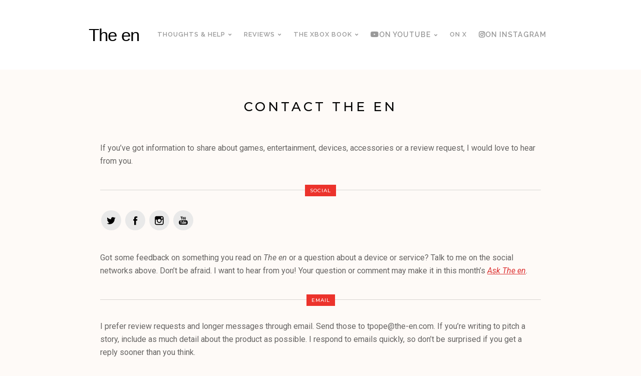

--- FILE ---
content_type: text/html; charset=UTF-8
request_url: https://the-en.com/contact-the-en/
body_size: 12840
content:
<!DOCTYPE html>

<html class="no-js" lang="en-US">

<head>

	<meta charset="UTF-8">
	<meta name="viewport" content="width=device-width, initial-scale=1">
	<link rel="profile" href="http://gmpg.org/xfn/11">

	
										
										
										
										
		
						
	
	
	
						
						
						
						
						
						
						
						
						
						
						
						
						
	<meta name='robots' content='index, follow, max-image-preview:large, max-snippet:-1, max-video-preview:-1' />
	<style>img:is([sizes="auto" i], [sizes^="auto," i]) { contain-intrinsic-size: 3000px 1500px }</style>
	<!-- Jetpack Site Verification Tags -->
<meta name="google-site-verification" content="gSF0uRxa6n91Er9AwTFSu4RtTaEAhRtcmr-9kdZxlzQ" />

	<!-- This site is optimized with the Yoast SEO plugin v26.7 - https://yoast.com/wordpress/plugins/seo/ -->
	<title>Contact The en - The en with Trav Pope</title>
	<meta name="description" content="Here&#039;s how you can contact, Trav Pope, The en." />
	<link rel="canonical" href="https://the-en.com/contact-the-en/" />
	<meta property="og:locale" content="en_US" />
	<meta property="og:type" content="article" />
	<meta property="og:title" content="Contact The en - The en with Trav Pope" />
	<meta property="og:description" content="Here&#039;s how you can contact, Trav Pope, The en." />
	<meta property="og:url" content="https://the-en.com/contact-the-en/" />
	<meta property="og:site_name" content="The en" />
	<meta property="article:publisher" content="http://facebook.com/enconnected" />
	<meta property="article:modified_time" content="2020-05-09T15:12:19+00:00" />
	<meta property="og:image" content="https://the-en.com/wp-content/uploads/2013/01/Large-Logo-Green.png" />
	<meta property="og:image:width" content="1250" />
	<meta property="og:image:height" content="1250" />
	<meta property="og:image:type" content="image/png" />
	<meta name="twitter:card" content="summary_large_image" />
	<meta name="twitter:site" content="@the_en_official" />
	<meta name="twitter:label1" content="Est. reading time" />
	<meta name="twitter:data1" content="1 minute" />
	<script type="application/ld+json" class="yoast-schema-graph">{"@context":"https://schema.org","@graph":[{"@type":"WebPage","@id":"https://the-en.com/contact-the-en/","url":"https://the-en.com/contact-the-en/","name":"Contact The en - The en with Trav Pope","isPartOf":{"@id":"https://the-en.com/#website"},"datePublished":"2011-09-09T00:05:21+00:00","dateModified":"2020-05-09T15:12:19+00:00","description":"Here's how you can contact, Trav Pope, The en.","breadcrumb":{"@id":"https://the-en.com/contact-the-en/#breadcrumb"},"inLanguage":"en-US","potentialAction":[{"@type":"ReadAction","target":["https://the-en.com/contact-the-en/"]}]},{"@type":"BreadcrumbList","@id":"https://the-en.com/contact-the-en/#breadcrumb","itemListElement":[{"@type":"ListItem","position":1,"name":"Home","item":"https://the-en.com/"},{"@type":"ListItem","position":2,"name":"Contact The en"}]},{"@type":"WebSite","@id":"https://the-en.com/#website","url":"https://the-en.com/","name":"The en","description":"Entertainment that’s in. Press play.","publisher":{"@id":"https://the-en.com/#organization"},"potentialAction":[{"@type":"SearchAction","target":{"@type":"EntryPoint","urlTemplate":"https://the-en.com/?s={search_term_string}"},"query-input":{"@type":"PropertyValueSpecification","valueRequired":true,"valueName":"search_term_string"}}],"inLanguage":"en-US"},{"@type":"Organization","@id":"https://the-en.com/#organization","name":"The en","url":"https://the-en.com/","logo":{"@type":"ImageObject","inLanguage":"en-US","@id":"https://the-en.com/#/schema/logo/image/","url":"https://the-en.com/wp-content/uploads/2013/01/enConnected-Large-Logo-Red.png","contentUrl":"https://the-en.com/wp-content/uploads/2013/01/enConnected-Large-Logo-Red.png","width":1250,"height":1250,"caption":"The en"},"image":{"@id":"https://the-en.com/#/schema/logo/image/"},"sameAs":["http://facebook.com/enconnected","https://x.com/the_en_official","http://instagram.com/travpope","https://www.youtube.com/channel/UCofzDiExTa1ZNfLp881qHcQ"]}]}</script>
	<!-- / Yoast SEO plugin. -->


<link rel='dns-prefetch' href='//stats.wp.com' />
<link rel='dns-prefetch' href='//fonts.googleapis.com' />
<link rel='dns-prefetch' href='//v0.wordpress.com' />
<link rel="alternate" type="application/rss+xml" title="The en &raquo; Feed" href="https://the-en.com/feed/" />
<link rel="alternate" type="application/rss+xml" title="The en &raquo; Comments Feed" href="https://the-en.com/comments/feed/" />
<script type="text/javascript">
/* <![CDATA[ */
window._wpemojiSettings = {"baseUrl":"https:\/\/s.w.org\/images\/core\/emoji\/16.0.1\/72x72\/","ext":".png","svgUrl":"https:\/\/s.w.org\/images\/core\/emoji\/16.0.1\/svg\/","svgExt":".svg","source":{"concatemoji":"https:\/\/the-en.com\/wp-includes\/js\/wp-emoji-release.min.js?ver=6.8.3"}};
/*! This file is auto-generated */
!function(s,n){var o,i,e;function c(e){try{var t={supportTests:e,timestamp:(new Date).valueOf()};sessionStorage.setItem(o,JSON.stringify(t))}catch(e){}}function p(e,t,n){e.clearRect(0,0,e.canvas.width,e.canvas.height),e.fillText(t,0,0);var t=new Uint32Array(e.getImageData(0,0,e.canvas.width,e.canvas.height).data),a=(e.clearRect(0,0,e.canvas.width,e.canvas.height),e.fillText(n,0,0),new Uint32Array(e.getImageData(0,0,e.canvas.width,e.canvas.height).data));return t.every(function(e,t){return e===a[t]})}function u(e,t){e.clearRect(0,0,e.canvas.width,e.canvas.height),e.fillText(t,0,0);for(var n=e.getImageData(16,16,1,1),a=0;a<n.data.length;a++)if(0!==n.data[a])return!1;return!0}function f(e,t,n,a){switch(t){case"flag":return n(e,"\ud83c\udff3\ufe0f\u200d\u26a7\ufe0f","\ud83c\udff3\ufe0f\u200b\u26a7\ufe0f")?!1:!n(e,"\ud83c\udde8\ud83c\uddf6","\ud83c\udde8\u200b\ud83c\uddf6")&&!n(e,"\ud83c\udff4\udb40\udc67\udb40\udc62\udb40\udc65\udb40\udc6e\udb40\udc67\udb40\udc7f","\ud83c\udff4\u200b\udb40\udc67\u200b\udb40\udc62\u200b\udb40\udc65\u200b\udb40\udc6e\u200b\udb40\udc67\u200b\udb40\udc7f");case"emoji":return!a(e,"\ud83e\udedf")}return!1}function g(e,t,n,a){var r="undefined"!=typeof WorkerGlobalScope&&self instanceof WorkerGlobalScope?new OffscreenCanvas(300,150):s.createElement("canvas"),o=r.getContext("2d",{willReadFrequently:!0}),i=(o.textBaseline="top",o.font="600 32px Arial",{});return e.forEach(function(e){i[e]=t(o,e,n,a)}),i}function t(e){var t=s.createElement("script");t.src=e,t.defer=!0,s.head.appendChild(t)}"undefined"!=typeof Promise&&(o="wpEmojiSettingsSupports",i=["flag","emoji"],n.supports={everything:!0,everythingExceptFlag:!0},e=new Promise(function(e){s.addEventListener("DOMContentLoaded",e,{once:!0})}),new Promise(function(t){var n=function(){try{var e=JSON.parse(sessionStorage.getItem(o));if("object"==typeof e&&"number"==typeof e.timestamp&&(new Date).valueOf()<e.timestamp+604800&&"object"==typeof e.supportTests)return e.supportTests}catch(e){}return null}();if(!n){if("undefined"!=typeof Worker&&"undefined"!=typeof OffscreenCanvas&&"undefined"!=typeof URL&&URL.createObjectURL&&"undefined"!=typeof Blob)try{var e="postMessage("+g.toString()+"("+[JSON.stringify(i),f.toString(),p.toString(),u.toString()].join(",")+"));",a=new Blob([e],{type:"text/javascript"}),r=new Worker(URL.createObjectURL(a),{name:"wpTestEmojiSupports"});return void(r.onmessage=function(e){c(n=e.data),r.terminate(),t(n)})}catch(e){}c(n=g(i,f,p,u))}t(n)}).then(function(e){for(var t in e)n.supports[t]=e[t],n.supports.everything=n.supports.everything&&n.supports[t],"flag"!==t&&(n.supports.everythingExceptFlag=n.supports.everythingExceptFlag&&n.supports[t]);n.supports.everythingExceptFlag=n.supports.everythingExceptFlag&&!n.supports.flag,n.DOMReady=!1,n.readyCallback=function(){n.DOMReady=!0}}).then(function(){return e}).then(function(){var e;n.supports.everything||(n.readyCallback(),(e=n.source||{}).concatemoji?t(e.concatemoji):e.wpemoji&&e.twemoji&&(t(e.twemoji),t(e.wpemoji)))}))}((window,document),window._wpemojiSettings);
/* ]]> */
</script>
<link rel='stylesheet' id='organic-profile-block-fontawesome-css' href='https://the-en.com/wp-content/plugins/organic-profile-block/block/profile/font-awesome.css?ver=4.7.0' type='text/css' media='all' />
<style id='wp-emoji-styles-inline-css' type='text/css'>

	img.wp-smiley, img.emoji {
		display: inline !important;
		border: none !important;
		box-shadow: none !important;
		height: 1em !important;
		width: 1em !important;
		margin: 0 0.07em !important;
		vertical-align: -0.1em !important;
		background: none !important;
		padding: 0 !important;
	}
</style>
<link rel='stylesheet' id='wp-block-library-css' href='https://the-en.com/wp-includes/css/dist/block-library/style.min.css?ver=6.8.3' type='text/css' media='all' />
<style id='classic-theme-styles-inline-css' type='text/css'>
/*! This file is auto-generated */
.wp-block-button__link{color:#fff;background-color:#32373c;border-radius:9999px;box-shadow:none;text-decoration:none;padding:calc(.667em + 2px) calc(1.333em + 2px);font-size:1.125em}.wp-block-file__button{background:#32373c;color:#fff;text-decoration:none}
</style>
<link rel='stylesheet' id='organic-profile-block-frontend-style-css' href='https://the-en.com/wp-content/plugins/organic-profile-block/block/profile/style.css?ver=1625915111' type='text/css' media='all' />
<link rel='stylesheet' id='mediaelement-css' href='https://the-en.com/wp-includes/js/mediaelement/mediaelementplayer-legacy.min.css?ver=4.2.17' type='text/css' media='all' />
<link rel='stylesheet' id='wp-mediaelement-css' href='https://the-en.com/wp-includes/js/mediaelement/wp-mediaelement.min.css?ver=6.8.3' type='text/css' media='all' />
<style id='jetpack-sharing-buttons-style-inline-css' type='text/css'>
.jetpack-sharing-buttons__services-list{display:flex;flex-direction:row;flex-wrap:wrap;gap:0;list-style-type:none;margin:5px;padding:0}.jetpack-sharing-buttons__services-list.has-small-icon-size{font-size:12px}.jetpack-sharing-buttons__services-list.has-normal-icon-size{font-size:16px}.jetpack-sharing-buttons__services-list.has-large-icon-size{font-size:24px}.jetpack-sharing-buttons__services-list.has-huge-icon-size{font-size:36px}@media print{.jetpack-sharing-buttons__services-list{display:none!important}}.editor-styles-wrapper .wp-block-jetpack-sharing-buttons{gap:0;padding-inline-start:0}ul.jetpack-sharing-buttons__services-list.has-background{padding:1.25em 2.375em}
</style>
<link rel='stylesheet' id='ptam-style-css-editor-css' href='https://the-en.com/wp-content/plugins/post-type-archive-mapping/dist/blockstyles.css?ver=all' type='text/css' media='all' />
<style id='global-styles-inline-css' type='text/css'>
:root{--wp--preset--aspect-ratio--square: 1;--wp--preset--aspect-ratio--4-3: 4/3;--wp--preset--aspect-ratio--3-4: 3/4;--wp--preset--aspect-ratio--3-2: 3/2;--wp--preset--aspect-ratio--2-3: 2/3;--wp--preset--aspect-ratio--16-9: 16/9;--wp--preset--aspect-ratio--9-16: 9/16;--wp--preset--color--black: #000000;--wp--preset--color--cyan-bluish-gray: #abb8c3;--wp--preset--color--white: #ffffff;--wp--preset--color--pale-pink: #f78da7;--wp--preset--color--vivid-red: #cf2e2e;--wp--preset--color--luminous-vivid-orange: #ff6900;--wp--preset--color--luminous-vivid-amber: #fcb900;--wp--preset--color--light-green-cyan: #7bdcb5;--wp--preset--color--vivid-green-cyan: #00d084;--wp--preset--color--pale-cyan-blue: #8ed1fc;--wp--preset--color--vivid-cyan-blue: #0693e3;--wp--preset--color--vivid-purple: #9b51e0;--wp--preset--gradient--vivid-cyan-blue-to-vivid-purple: linear-gradient(135deg,rgba(6,147,227,1) 0%,rgb(155,81,224) 100%);--wp--preset--gradient--light-green-cyan-to-vivid-green-cyan: linear-gradient(135deg,rgb(122,220,180) 0%,rgb(0,208,130) 100%);--wp--preset--gradient--luminous-vivid-amber-to-luminous-vivid-orange: linear-gradient(135deg,rgba(252,185,0,1) 0%,rgba(255,105,0,1) 100%);--wp--preset--gradient--luminous-vivid-orange-to-vivid-red: linear-gradient(135deg,rgba(255,105,0,1) 0%,rgb(207,46,46) 100%);--wp--preset--gradient--very-light-gray-to-cyan-bluish-gray: linear-gradient(135deg,rgb(238,238,238) 0%,rgb(169,184,195) 100%);--wp--preset--gradient--cool-to-warm-spectrum: linear-gradient(135deg,rgb(74,234,220) 0%,rgb(151,120,209) 20%,rgb(207,42,186) 40%,rgb(238,44,130) 60%,rgb(251,105,98) 80%,rgb(254,248,76) 100%);--wp--preset--gradient--blush-light-purple: linear-gradient(135deg,rgb(255,206,236) 0%,rgb(152,150,240) 100%);--wp--preset--gradient--blush-bordeaux: linear-gradient(135deg,rgb(254,205,165) 0%,rgb(254,45,45) 50%,rgb(107,0,62) 100%);--wp--preset--gradient--luminous-dusk: linear-gradient(135deg,rgb(255,203,112) 0%,rgb(199,81,192) 50%,rgb(65,88,208) 100%);--wp--preset--gradient--pale-ocean: linear-gradient(135deg,rgb(255,245,203) 0%,rgb(182,227,212) 50%,rgb(51,167,181) 100%);--wp--preset--gradient--electric-grass: linear-gradient(135deg,rgb(202,248,128) 0%,rgb(113,206,126) 100%);--wp--preset--gradient--midnight: linear-gradient(135deg,rgb(2,3,129) 0%,rgb(40,116,252) 100%);--wp--preset--font-size--small: 13px;--wp--preset--font-size--medium: 20px;--wp--preset--font-size--large: 36px;--wp--preset--font-size--x-large: 42px;--wp--preset--spacing--20: 0.44rem;--wp--preset--spacing--30: 0.67rem;--wp--preset--spacing--40: 1rem;--wp--preset--spacing--50: 1.5rem;--wp--preset--spacing--60: 2.25rem;--wp--preset--spacing--70: 3.38rem;--wp--preset--spacing--80: 5.06rem;--wp--preset--shadow--natural: 6px 6px 9px rgba(0, 0, 0, 0.2);--wp--preset--shadow--deep: 12px 12px 50px rgba(0, 0, 0, 0.4);--wp--preset--shadow--sharp: 6px 6px 0px rgba(0, 0, 0, 0.2);--wp--preset--shadow--outlined: 6px 6px 0px -3px rgba(255, 255, 255, 1), 6px 6px rgba(0, 0, 0, 1);--wp--preset--shadow--crisp: 6px 6px 0px rgba(0, 0, 0, 1);}:where(.is-layout-flex){gap: 0.5em;}:where(.is-layout-grid){gap: 0.5em;}body .is-layout-flex{display: flex;}.is-layout-flex{flex-wrap: wrap;align-items: center;}.is-layout-flex > :is(*, div){margin: 0;}body .is-layout-grid{display: grid;}.is-layout-grid > :is(*, div){margin: 0;}:where(.wp-block-columns.is-layout-flex){gap: 2em;}:where(.wp-block-columns.is-layout-grid){gap: 2em;}:where(.wp-block-post-template.is-layout-flex){gap: 1.25em;}:where(.wp-block-post-template.is-layout-grid){gap: 1.25em;}.has-black-color{color: var(--wp--preset--color--black) !important;}.has-cyan-bluish-gray-color{color: var(--wp--preset--color--cyan-bluish-gray) !important;}.has-white-color{color: var(--wp--preset--color--white) !important;}.has-pale-pink-color{color: var(--wp--preset--color--pale-pink) !important;}.has-vivid-red-color{color: var(--wp--preset--color--vivid-red) !important;}.has-luminous-vivid-orange-color{color: var(--wp--preset--color--luminous-vivid-orange) !important;}.has-luminous-vivid-amber-color{color: var(--wp--preset--color--luminous-vivid-amber) !important;}.has-light-green-cyan-color{color: var(--wp--preset--color--light-green-cyan) !important;}.has-vivid-green-cyan-color{color: var(--wp--preset--color--vivid-green-cyan) !important;}.has-pale-cyan-blue-color{color: var(--wp--preset--color--pale-cyan-blue) !important;}.has-vivid-cyan-blue-color{color: var(--wp--preset--color--vivid-cyan-blue) !important;}.has-vivid-purple-color{color: var(--wp--preset--color--vivid-purple) !important;}.has-black-background-color{background-color: var(--wp--preset--color--black) !important;}.has-cyan-bluish-gray-background-color{background-color: var(--wp--preset--color--cyan-bluish-gray) !important;}.has-white-background-color{background-color: var(--wp--preset--color--white) !important;}.has-pale-pink-background-color{background-color: var(--wp--preset--color--pale-pink) !important;}.has-vivid-red-background-color{background-color: var(--wp--preset--color--vivid-red) !important;}.has-luminous-vivid-orange-background-color{background-color: var(--wp--preset--color--luminous-vivid-orange) !important;}.has-luminous-vivid-amber-background-color{background-color: var(--wp--preset--color--luminous-vivid-amber) !important;}.has-light-green-cyan-background-color{background-color: var(--wp--preset--color--light-green-cyan) !important;}.has-vivid-green-cyan-background-color{background-color: var(--wp--preset--color--vivid-green-cyan) !important;}.has-pale-cyan-blue-background-color{background-color: var(--wp--preset--color--pale-cyan-blue) !important;}.has-vivid-cyan-blue-background-color{background-color: var(--wp--preset--color--vivid-cyan-blue) !important;}.has-vivid-purple-background-color{background-color: var(--wp--preset--color--vivid-purple) !important;}.has-black-border-color{border-color: var(--wp--preset--color--black) !important;}.has-cyan-bluish-gray-border-color{border-color: var(--wp--preset--color--cyan-bluish-gray) !important;}.has-white-border-color{border-color: var(--wp--preset--color--white) !important;}.has-pale-pink-border-color{border-color: var(--wp--preset--color--pale-pink) !important;}.has-vivid-red-border-color{border-color: var(--wp--preset--color--vivid-red) !important;}.has-luminous-vivid-orange-border-color{border-color: var(--wp--preset--color--luminous-vivid-orange) !important;}.has-luminous-vivid-amber-border-color{border-color: var(--wp--preset--color--luminous-vivid-amber) !important;}.has-light-green-cyan-border-color{border-color: var(--wp--preset--color--light-green-cyan) !important;}.has-vivid-green-cyan-border-color{border-color: var(--wp--preset--color--vivid-green-cyan) !important;}.has-pale-cyan-blue-border-color{border-color: var(--wp--preset--color--pale-cyan-blue) !important;}.has-vivid-cyan-blue-border-color{border-color: var(--wp--preset--color--vivid-cyan-blue) !important;}.has-vivid-purple-border-color{border-color: var(--wp--preset--color--vivid-purple) !important;}.has-vivid-cyan-blue-to-vivid-purple-gradient-background{background: var(--wp--preset--gradient--vivid-cyan-blue-to-vivid-purple) !important;}.has-light-green-cyan-to-vivid-green-cyan-gradient-background{background: var(--wp--preset--gradient--light-green-cyan-to-vivid-green-cyan) !important;}.has-luminous-vivid-amber-to-luminous-vivid-orange-gradient-background{background: var(--wp--preset--gradient--luminous-vivid-amber-to-luminous-vivid-orange) !important;}.has-luminous-vivid-orange-to-vivid-red-gradient-background{background: var(--wp--preset--gradient--luminous-vivid-orange-to-vivid-red) !important;}.has-very-light-gray-to-cyan-bluish-gray-gradient-background{background: var(--wp--preset--gradient--very-light-gray-to-cyan-bluish-gray) !important;}.has-cool-to-warm-spectrum-gradient-background{background: var(--wp--preset--gradient--cool-to-warm-spectrum) !important;}.has-blush-light-purple-gradient-background{background: var(--wp--preset--gradient--blush-light-purple) !important;}.has-blush-bordeaux-gradient-background{background: var(--wp--preset--gradient--blush-bordeaux) !important;}.has-luminous-dusk-gradient-background{background: var(--wp--preset--gradient--luminous-dusk) !important;}.has-pale-ocean-gradient-background{background: var(--wp--preset--gradient--pale-ocean) !important;}.has-electric-grass-gradient-background{background: var(--wp--preset--gradient--electric-grass) !important;}.has-midnight-gradient-background{background: var(--wp--preset--gradient--midnight) !important;}.has-small-font-size{font-size: var(--wp--preset--font-size--small) !important;}.has-medium-font-size{font-size: var(--wp--preset--font-size--medium) !important;}.has-large-font-size{font-size: var(--wp--preset--font-size--large) !important;}.has-x-large-font-size{font-size: var(--wp--preset--font-size--x-large) !important;}
:where(.wp-block-post-template.is-layout-flex){gap: 1.25em;}:where(.wp-block-post-template.is-layout-grid){gap: 1.25em;}
:where(.wp-block-columns.is-layout-flex){gap: 2em;}:where(.wp-block-columns.is-layout-grid){gap: 2em;}
:root :where(.wp-block-pullquote){font-size: 1.5em;line-height: 1.6;}
</style>
<link rel='stylesheet' id='organic-widgets-css' href='https://the-en.com/wp-content/plugins/organic-customizer-widgets/public/css/organic-widgets-public.css?ver=1.4.17' type='text/css' media='all' />
<link rel='stylesheet' id='-css' href='https://the-en.com/wp-content/themes/organic-block/style.css?ver=6.8.3' type='text/css' media='all' />
<link rel='stylesheet' id='style.css-css' href='https://the-en.com/wp-content/themes/organic-block-child/style.css?ver=6.8.3' type='text/css' media='all' />
<link rel='stylesheet' id='organic-block-style-css' href='https://the-en.com/wp-content/themes/organic-block-child/style.css?ver=1.0' type='text/css' media='all' />
<style id='organic-block-style-inline-css' type='text/css'>
.organic-block-header-active #header {
				background-image: url("https://the-en.com/wp-content/uploads/2016/09/cropped-Xbox-Design-Lab-Controller-1.jpg");
		}
.footer {
			background-color: #ec332c;
		}
.organic-block-header-inactive #header, #side-menu {
			background-color: #ec332c;
		}
a, a:link, a:visited, .footer-widgets a, .widget ul.menu li a, .widget ul.menu li ul.sub-menu li a {
			color: #dd3333;
		}
a:hover, a:active, a:focus, .footer-widgets a:hover,
		.widget ul.menu li a:hover, .widget ul.menu li ul.sub-menu li a:hover,
		.widget ul.menu .current_page_item a, .widget ul.menu .current-menu-item a {
			color: #cc0802;
		}
h1 a, h2 a, h3 a, h4 a, h5 a, h6 a,
		h1 a:link, h2 a:link, h3 a:link, h4 a:link, h5 a:link, h6 a:link,
		h1 a:visited, h2 a:visited, h3 a:visited, h4 a:visited, h5 a:visited, h6 a:visited {
			color: #000000;
		}
h1 a:hover, h2 a:hover, h3 a:hover, h4 a:hover, h5 a:hover, h6 a:hover,
		h1 a:active, h2 a:active, h3 a:active, h4 a:active, h5 a:active, h6 a:active,
		h1 a:focus, h2 a:focus, h3 a:focus, h4 a:focus, h5 a:focus, h6 a:focus {
			color: #cc0802;
		}
button, button[type=submit], .button, a.button, #comments .reply a, .wp-block-button a,
		#searchsubmit, #prevLink a, #prevLink a:link, #prevLink a:visited, #nextLink a,
		#submit, input[type=submit], input#submit, input.button, #infinite-handle span button {
			color: rgba(255, 255, 255, 0.7);
			background-color: #ec332c;
		}
button:hover, button[type=submit]:hover, .button:hover, a.button:hover, #comments .reply a:hover, .wp-block-button a:hover,
		#searchsubmit:hover, #prevLink a:hover, #nextLink a:hover, input[type=submit]:hover,
		#submit:hover, input#submit:hover, input.button:hover, #infinite-handle span button:hover {
			color: #ffffff;
			background-color: #cc0802;
		}
h1, h2, h3, h4, h5, h6, .site-description {
			font-family: 'Montserrat', sans-serif;
		}
body, table, form {
			font-family: 'Roboto', sans-serif;
		}
#navigation, button, .button, .wp-block-button a, #comments .reply a, input[type=submit],
		.previous-post a, .next-post a, .sidr li a, #infinite-handle span button, #infinite-handle span button:hover {
			font-family: 'Raleway', sans-serif;
		}
.site-title {
			font-family: 'Helvetica Neue', Arial, sans-serif;
		}
.site-title {
			font-weight: normal;
		}
</style>
<link rel='stylesheet' id='organic-block-style-conditionals-css' href='https://the-en.com/wp-content/themes/organic-block/css/style-conditionals.css?ver=1.0' type='text/css' media='all' />
<link rel='stylesheet' id='organic-block-style-mobile-css' href='https://the-en.com/wp-content/themes/organic-block/css/style-mobile.css?ver=1.0' type='text/css' media='all' />
<link rel='stylesheet' id='font-awesome-css' href='https://the-en.com/wp-content/themes/organic-block/css/font-awesome.css?ver=1.0' type='text/css' media='all' />
<link crossorigin="anonymous" rel='stylesheet' id='organic-block-fonts-css' href='//fonts.googleapis.com/css?family=Raleway%3A400%2C200%2C300%2C800%2C700%2C500%2C600%2C900%2C100%7CRoboto%3A300%2C300i%2C400%2C400i%2C700%2C700i%7CRoboto+Slab%3A300%2C400%2C700%7COpen+Sans%3A400%2C300%2C600%2C700%2C800%2C800italic%2C700italic%2C600italic%2C400italic%2C300italic%7COswald%3A300%2C400%2C700%7CMontserrat%3A100%2C100i%2C200%2C200i%2C300%2C300i%2C400%2C400i%2C500%2C500i%2C600%2C600i%2C700%2C700i%2C800%2C800i%2C900%2C900i%7CMerriweather%3A300%2C300i%2C400%2C400i%2C700%2C700i%7CPlayfair+Display%3A400%2C400i%2C700%2C700i%7CSource+Sans+Pro%3A300%2C300i%2C400%2C400i%2C700%2C700i%7CDroid+Serif%3A400%2C400i%2C700%2C700i%7CQuicksand%3A300%2C400%2C700%7CLora%3A400%2C400i%2C700%2C700i%7CLato%3A100%2C100i%2C300%2C300i%2C400%2C400i%2C700%2C700i%2C900%2C900i%7CEncode+Sans%3A100%2C200%2C300%2C400%2C500%2C600%2C700%2C800%2C900%7CLily+Script+One%7CCinzel%3A400%2C700%2C900%7CShrikhand%7CAmatic+SC%3A400%2C700%7CBerkshire+Swash%7CAbril+Fatface%7CPatua+One%7CMonoton&#038;subset=latin%2Clatin-ext' type='text/css' media='all' />
<link rel='stylesheet' id='organic-widgets-fontawesome-css' href='https://the-en.com/wp-content/plugins/organic-customizer-widgets/public/css/font-awesome.css?ver=6.8.3' type='text/css' media='all' />
<link rel='stylesheet' id='jetpack-subscriptions-css' href='https://the-en.com/wp-content/plugins/jetpack/_inc/build/subscriptions/subscriptions.min.css?ver=15.4' type='text/css' media='all' />
<link rel='stylesheet' id='themewich-shortcodes-css' href='https://the-en.com/wp-content/plugins/themewich-shortcodes/css/themewich-shortcodes.css?ver=6.8.3' type='text/css' media='all' />
<script type="text/javascript" src="https://the-en.com/wp-includes/js/jquery/jquery.min.js?ver=3.7.1" id="jquery-core-js"></script>
<script type="text/javascript" src="https://the-en.com/wp-includes/js/jquery/jquery-migrate.min.js?ver=3.4.1" id="jquery-migrate-js"></script>
<script type="text/javascript" src="https://the-en.com/wp-content/plugins/organic-customizer-widgets/public/js/organic-widgets-public.js?ver=1.4.17" id="organic-widgets-js"></script>
<script type="text/javascript" src="https://the-en.com/wp-content/plugins/themewich-shortcodes/js/modernizr.min.js?ver=2.8.2" id="modernizr-js"></script>
<script type="text/javascript" src="https://the-en.com/wp-content/plugins/organic-customizer-widgets/public/js/jquery.backgroundbrightness.js?ver=6.8.3" id="organic-widgets-backgroundimagebrightness-js-js"></script>
<link rel="https://api.w.org/" href="https://the-en.com/wp-json/" /><link rel="alternate" title="JSON" type="application/json" href="https://the-en.com/wp-json/wp/v2/pages/6958" /><link rel="EditURI" type="application/rsd+xml" title="RSD" href="https://the-en.com/xmlrpc.php?rsd" />
<meta name="generator" content="WordPress 6.8.3" />
<link rel='shortlink' href='https://wp.me/P2LDBz-1Oe' />
<link rel="alternate" title="oEmbed (JSON)" type="application/json+oembed" href="https://the-en.com/wp-json/oembed/1.0/embed?url=https%3A%2F%2Fthe-en.com%2Fcontact-the-en%2F" />
<link rel="alternate" title="oEmbed (XML)" type="text/xml+oembed" href="https://the-en.com/wp-json/oembed/1.0/embed?url=https%3A%2F%2Fthe-en.com%2Fcontact-the-en%2F&#038;format=xml" />
	<style>img#wpstats{display:none}</style>
		<style type="text/css" id="custom-background-css">
body.custom-background { background-color: #fefaf7; }
</style>
	<link rel="amphtml" href="https://the-en.com/contact-the-en/?amp"><link rel="icon" href="https://the-en.com/wp-content/uploads/2013/01/cropped-Large-Logo-Green-32x32.png" sizes="32x32" />
<link rel="icon" href="https://the-en.com/wp-content/uploads/2013/01/cropped-Large-Logo-Green-192x192.png" sizes="192x192" />
<link rel="apple-touch-icon" href="https://the-en.com/wp-content/uploads/2013/01/cropped-Large-Logo-Green-180x180.png" />
<meta name="msapplication-TileImage" content="https://the-en.com/wp-content/uploads/2013/01/cropped-Large-Logo-Green-270x270.png" />
	
	<!-- Global site tag (gtag.js) - Google Analytics -->
<script async src="https://www.googletagmanager.com/gtag/js?id=UA-24039667-1"></script>
<script>
  window.dataLayer = window.dataLayer || [];
  function gtag(){dataLayer.push(arguments);}
  gtag('js', new Date());

  gtag('config', 'UA-24039667-1');
</script>

	<script data-ad-client="ca-pub-0889413607963135" async src="https://pagead2.googlesyndication.com/pagead/js/adsbygoogle.js"></script>

</head>

<body class="wp-singular page-template-default page page-id-6958 custom-background wp-custom-logo wp-theme-organic-block wp-child-theme-organic-block-child chrome windows organic block child desktop-device organic-block-has-logo organic-block-nav-right organic-block-desc-center organic-block-desc-active organic-block-no-img organic-block-header-inactive organic-block-header-video-inactive organic-block-singular organic-block-background-image">

<!-- BEGIN #wrapper -->
<div id="wrapper">

	<!-- BEGIN #header -->
	<header id="header">

		<!-- BEGIN #nav-bar -->
		<div id="nav-bar">

			<!-- BEGIN .site-logo -->
			<div class="site-logo">

									<p class="site-title">
						<a href="https://the-en.com/" rel="home">The en</a>
					</p>
				
				<!-- END .site-logo -->
			</div>

		
			<!-- BEGIN #navigation -->
			<nav id="navigation" class="navigation-main" role="navigation" aria-label="Primary Navigation">

				<ul id="menu-main-navigation" class="menu" role="menubar"><li id="menu-item-6779" class="menu-item menu-item-type-post_type menu-item-object-page menu-item-has-children menu-item-6779" aria-haspopup="true" aria-expanded="false" tabindex="0"><a href="https://the-en.com/articles/"><span>Thoughts &#038; Help</span></a>
<ul class="sub-menu">
	<li id="menu-item-27700" class="menu-item menu-item-type-taxonomy menu-item-object-articlecolumn menu-item-27700"><a href="https://the-en.com/articlecolumn/help/"><span>Help</span></a></li>
	<li id="menu-item-24065" class="menu-item menu-item-type-taxonomy menu-item-object-articlecolumn menu-item-24065"><a href="https://the-en.com/articlecolumn/editorials/"><span>The en Editorials</span></a></li>
	<li id="menu-item-24063" class="menu-item menu-item-type-taxonomy menu-item-object-articlecolumn menu-item-24063"><a href="https://the-en.com/articlecolumn/ask/"><span>Ask The en</span></a></li>
</ul>
</li>
<li id="menu-item-6780" class="menu-item menu-item-type-post_type menu-item-object-page menu-item-has-children menu-item-6780" aria-haspopup="true" aria-expanded="false" tabindex="0"><a href="https://the-en.com/reviews/"><span>Reviews</span></a>
<ul class="sub-menu">
	<li id="menu-item-24069" class="menu-item menu-item-type-taxonomy menu-item-object-reviewcategory menu-item-24069"><a href="https://the-en.com/reviewcategory/cases-cables-docks/"><span>Cases + Cables &amp; Docks</span></a></li>
	<li id="menu-item-24073" class="menu-item menu-item-type-taxonomy menu-item-object-reviewcategory menu-item-24073"><a href="https://the-en.com/reviewcategory/speakers-headphones/"><span>Speakers + Headphones</span></a></li>
	<li id="menu-item-24070" class="menu-item menu-item-type-taxonomy menu-item-object-reviewcategory menu-item-24070"><a href="https://the-en.com/reviewcategory/software-apps-services/"><span>Software + Apps &amp; Services</span></a></li>
	<li id="menu-item-24072" class="menu-item menu-item-type-taxonomy menu-item-object-reviewcategory menu-item-24072"><a href="https://the-en.com/reviewcategory/hardware/"><span>Hardware</span></a></li>
	<li id="menu-item-29539" class="menu-item menu-item-type-taxonomy menu-item-object-reviewcategory menu-item-29539"><a href="https://the-en.com/reviewcategory/movies/"><span>Movie reviews</span></a></li>
	<li id="menu-item-29541" class="menu-item menu-item-type-taxonomy menu-item-object-reviewcategory menu-item-29541"><a href="https://the-en.com/reviewcategory/tv/"><span>TV reviews</span></a></li>
	<li id="menu-item-29542" class="menu-item menu-item-type-taxonomy menu-item-object-reviewcategory menu-item-29542"><a href="https://the-en.com/reviewcategory/music/"><span>Music reviews</span></a></li>
	<li id="menu-item-29540" class="menu-item menu-item-type-taxonomy menu-item-object-reviewcategory menu-item-29540"><a href="https://the-en.com/reviewcategory/games/"><span>Game reviews</span></a></li>
</ul>
</li>
<li id="menu-item-25955" class="menu-item menu-item-type-post_type menu-item-object-page menu-item-has-children menu-item-25955" aria-haspopup="true" aria-expanded="false" tabindex="0"><a href="https://the-en.com/the-xbox-one-handbook/"><span>The Xbox Book</span></a>
<ul class="sub-menu">
	<li id="menu-item-29259" class="menu-item menu-item-type-post_type menu-item-object-page menu-item-29259"><a href="https://the-en.com/the-xbox-one-handbook/"><span>Read Online</span></a></li>
	<li id="menu-item-29258" class="menu-item menu-item-type-custom menu-item-object-custom menu-item-29258"><a href="https://www.microsoft.com/en-us/p/the-xbox-handbook/9nkk1lh6hlqb?activetab=pivot:overviewtab"><span>Download to Your Xbox</span></a></li>
</ul>
</li>
<li id="menu-item-29260" class="menu-item menu-item-type-custom menu-item-object-custom menu-item-has-children menu-item-29260" aria-haspopup="true" aria-expanded="false" tabindex="0"><a href="https://www.youtube.com/channel/UCofzDiExTa1ZNfLp881qHcQ"><span>on YouTube</span></a>
<ul class="sub-menu">
	<li id="menu-item-29265" class="menu-item menu-item-type-custom menu-item-object-custom menu-item-29265"><a href="https://www.youtube.com/watch?v=UaxmaT_FsYw&#038;list=PL22uMTLHZNX_M0WNjA5LK4HBTwANgOmIp"><span>Ask The en</span></a></li>
	<li id="menu-item-29264" class="menu-item menu-item-type-custom menu-item-object-custom menu-item-29264"><a href="https://www.youtube.com/watch?v=_sHlqfipqYI&#038;list=PL22uMTLHZNX-l6usyN29D3Blw4fucpdJ0"><span>Field Notes</span></a></li>
</ul>
</li>
<li id="menu-item-29929" class="menu-item menu-item-type-custom menu-item-object-custom menu-item-29929"><a href="https://X.com/the_en_official"><span>on X</span></a></li>
<li id="menu-item-29930" class="menu-item menu-item-type-custom menu-item-object-custom menu-item-29930"><a href="https://instagram.com/the_en_official"><span>on Instagram</span></a></li>
</ul>
				
			<!-- END #navigation -->
			</nav>

			<button type="button" id="menu-toggle" class="menu-toggle" href="#sidr">
				<svg class="icon-menu-open" version="1.1" id="icon-open" xmlns="http://www.w3.org/2000/svg" xmlns:xlink="http://www.w3.org/1999/xlink" x="0px" y="0px"
					width="24px" height="24px" viewBox="0 0 24 24" enable-background="new 0 0 24 24" xml:space="preserve">
					<rect y="2" width="24" height="2"/>
					<rect y="11" width="24" height="2"/>
					<rect y="20" width="24" height="2"/>
				</svg>
				<svg class="icon-menu-close" version="1.1" id="icon-close" xmlns="http://www.w3.org/2000/svg" xmlns:xlink="http://www.w3.org/1999/xlink" x="0px" y="0px" width="24px" height="24px" viewBox="0 0 24 24" enable-background="new 0 0 24 24" xml:space="preserve">
					<rect x="0" y="11" transform="matrix(-0.7071 -0.7071 0.7071 -0.7071 12 28.9706)" width="24" height="2"/>
					<rect x="0" y="11" transform="matrix(-0.7071 0.7071 -0.7071 -0.7071 28.9706 12)" width="24" height="2"/>
				</svg>
			</button>

		
		<!-- END #nav-bar -->
		</div>

		
			
		
	<!-- END #header -->
	</header>

	<!-- BEGIN .container -->
	<main class="container" role="main">

<!-- BEGIN .post class -->
<div class="post-6958 page type-page status-publish hentry" id="page-6958">

	


	<!-- BEGIN .row -->
	<div class="row">

		<!-- BEGIN .content -->
		<div class="content">

			<!-- BEGIN .sixteen columns -->
			<section class="sixteen columns">

				


	<!-- BEGIN .entry-content -->
	<article class="entry-content">

					<h1 class="entry-header">Contact The en</h1>
		
		<p>If you&#8217;ve got information to share about games, entertainment, devices, accessories or a review request, I would love to hear from you.</p>
<div class="tw-divider "><h5><span>Social</span></h5></div>
<a href="http://twitter.com/the_en_official" class="tw-social-icon  twitter" target="_self" title="" rel=""></a> <a href="http://facebook.com/enconnected" class="tw-social-icon  facebook" target="_self" title="" rel=""></a> <a href="http://instagram.com/travpope" class="tw-social-icon  instagram" target="_self" title="" rel=""></a> <a href="https://www.youtube.com/channel/UCofzDiExTa1ZNfLp881qHcQ" class="tw-social-icon  youtube" target="_self" title="" rel=""></a>
<p>Got some feedback on something you read on <em>The en </em>or a question about a device or service? Talk to me on the social networks above. Don&#8217;t be afraid. I want to hear from you! Your question or comment may make it in this month&#8217;s <em><a href="https://the-en.com/articlecolumn/ask/">Ask The en</a>. </em></p>
<div class="tw-divider "><h5><span>Email</span></h5></div>
<p>I prefer review requests and longer messages through email. Send those to tpope@the-en.com. If you&#8217;re writing to pitch a story, include as much detail about the product as possible. I respond to emails quickly, so don&#8217;t be surprised if you get a reply sooner than you think.</p>
<p>&nbsp;</p>

		
		
	<!-- END .entry-content -->
	</article>

	

			<!-- END .sixteen columns -->
			</section>

		<!-- END .content -->
		</div>

	<!-- END .row -->
	</div>

<!-- END .post class -->
</div>


<!-- END .container -->
</main>

<!-- BEGIN .footer -->
<footer class="footer" role="contentinfo">

	
	<!-- BEGIN .row -->
	<div class="row">

		<!-- BEGIN .content -->
		<div class="content">

			<!-- BEGIN .footer-information -->
			<div class="footer-information">

				<div class="align-left">

					<p>Copyright &copy; 2026 &middot; All Rights Reserved &middot; The en</p>

					
						<p><span class="footer-site-info">hello from Richmond. · en 5.1 (Alexandria) &middot; <a href="https://the-en.com/changelog/">Change Log</a></span></p>

					
				</div>

				
				<nav class="align-right" role="navigation" aria-label="Social Navigation">

					<div class="social-menu"><ul id="menu-social-navigation" class="social-icons"><li id="menu-item-16383" class="menu-item menu-item-type-custom menu-item-object-custom menu-item-16383"><a href="https://www.youtube.com/channel/UCofzDiExTa1ZNfLp881qHcQ"><span class="screen-reader-text">YouTube</span></a></li>
<li id="menu-item-15922" class="menu-item menu-item-type-custom menu-item-object-custom menu-item-15922"><a href="http://facebook.com/enConnected"><span class="screen-reader-text">Facebook</span></a></li>
<li id="menu-item-24061" class="menu-item menu-item-type-custom menu-item-object-custom menu-item-24061"><a href="https://twitter.com/the_en_official"><span class="screen-reader-text">Twitter</span></a></li>
<li id="menu-item-29269" class="menu-item menu-item-type-custom menu-item-object-custom menu-item-29269"><a href="https://instagram.com/travpope"><span class="screen-reader-text">Instagram</span></a></li>
</ul></div>
				</nav>

				
			<!-- END .footer-information -->
			</div>

		<!-- END .content -->
		</div>

	<!-- END .row -->
	</div>

<!-- END .footer -->
</footer>

<!-- END #wrapper -->
</div>

<script type="speculationrules">
{"prefetch":[{"source":"document","where":{"and":[{"href_matches":"\/*"},{"not":{"href_matches":["\/wp-*.php","\/wp-admin\/*","\/wp-content\/uploads\/*","\/wp-content\/*","\/wp-content\/plugins\/*","\/wp-content\/themes\/organic-block-child\/*","\/wp-content\/themes\/organic-block\/*","\/*\\?(.+)"]}},{"not":{"selector_matches":"a[rel~=\"nofollow\"]"}},{"not":{"selector_matches":".no-prefetch, .no-prefetch a"}}]},"eagerness":"conservative"}]}
</script>
<script type="text/javascript" src="https://the-en.com/wp-includes/js/dist/vendor/react.min.js?ver=18.3.1.1" id="react-js"></script>
<script type="text/javascript" src="https://the-en.com/wp-includes/js/dist/vendor/react-jsx-runtime.min.js?ver=18.3.1" id="react-jsx-runtime-js"></script>
<script type="text/javascript" src="https://the-en.com/wp-includes/js/dist/autop.min.js?ver=9fb50649848277dd318d" id="wp-autop-js"></script>
<script type="text/javascript" src="https://the-en.com/wp-includes/js/dist/vendor/wp-polyfill.min.js?ver=3.15.0" id="wp-polyfill-js"></script>
<script type="text/javascript" src="https://the-en.com/wp-includes/js/dist/blob.min.js?ver=9113eed771d446f4a556" id="wp-blob-js"></script>
<script type="text/javascript" src="https://the-en.com/wp-includes/js/dist/block-serialization-default-parser.min.js?ver=14d44daebf663d05d330" id="wp-block-serialization-default-parser-js"></script>
<script type="text/javascript" src="https://the-en.com/wp-includes/js/dist/hooks.min.js?ver=4d63a3d491d11ffd8ac6" id="wp-hooks-js"></script>
<script type="text/javascript" src="https://the-en.com/wp-includes/js/dist/deprecated.min.js?ver=e1f84915c5e8ae38964c" id="wp-deprecated-js"></script>
<script type="text/javascript" src="https://the-en.com/wp-includes/js/dist/dom.min.js?ver=80bd57c84b45cf04f4ce" id="wp-dom-js"></script>
<script type="text/javascript" src="https://the-en.com/wp-includes/js/dist/vendor/react-dom.min.js?ver=18.3.1.1" id="react-dom-js"></script>
<script type="text/javascript" src="https://the-en.com/wp-includes/js/dist/escape-html.min.js?ver=6561a406d2d232a6fbd2" id="wp-escape-html-js"></script>
<script type="text/javascript" src="https://the-en.com/wp-includes/js/dist/element.min.js?ver=a4eeeadd23c0d7ab1d2d" id="wp-element-js"></script>
<script type="text/javascript" src="https://the-en.com/wp-includes/js/dist/is-shallow-equal.min.js?ver=e0f9f1d78d83f5196979" id="wp-is-shallow-equal-js"></script>
<script type="text/javascript" src="https://the-en.com/wp-includes/js/dist/i18n.min.js?ver=5e580eb46a90c2b997e6" id="wp-i18n-js"></script>
<script type="text/javascript" id="wp-i18n-js-after">
/* <![CDATA[ */
wp.i18n.setLocaleData( { 'text direction\u0004ltr': [ 'ltr' ] } );
/* ]]> */
</script>
<script type="text/javascript" src="https://the-en.com/wp-includes/js/dist/keycodes.min.js?ver=034ff647a54b018581d3" id="wp-keycodes-js"></script>
<script type="text/javascript" src="https://the-en.com/wp-includes/js/dist/priority-queue.min.js?ver=9c21c957c7e50ffdbf48" id="wp-priority-queue-js"></script>
<script type="text/javascript" src="https://the-en.com/wp-includes/js/dist/compose.min.js?ver=84bcf832a5c99203f3db" id="wp-compose-js"></script>
<script type="text/javascript" src="https://the-en.com/wp-includes/js/dist/private-apis.min.js?ver=0f8478f1ba7e0eea562b" id="wp-private-apis-js"></script>
<script type="text/javascript" src="https://the-en.com/wp-includes/js/dist/redux-routine.min.js?ver=8bb92d45458b29590f53" id="wp-redux-routine-js"></script>
<script type="text/javascript" src="https://the-en.com/wp-includes/js/dist/data.min.js?ver=fe6c4835cd00e12493c3" id="wp-data-js"></script>
<script type="text/javascript" id="wp-data-js-after">
/* <![CDATA[ */
( function() {
	var userId = 0;
	var storageKey = "WP_DATA_USER_" + userId;
	wp.data
		.use( wp.data.plugins.persistence, { storageKey: storageKey } );
} )();
/* ]]> */
</script>
<script type="text/javascript" src="https://the-en.com/wp-includes/js/dist/html-entities.min.js?ver=2cd3358363e0675638fb" id="wp-html-entities-js"></script>
<script type="text/javascript" src="https://the-en.com/wp-includes/js/dist/dom-ready.min.js?ver=f77871ff7694fffea381" id="wp-dom-ready-js"></script>
<script type="text/javascript" src="https://the-en.com/wp-includes/js/dist/a11y.min.js?ver=3156534cc54473497e14" id="wp-a11y-js"></script>
<script type="text/javascript" src="https://the-en.com/wp-includes/js/dist/rich-text.min.js?ver=74178fc8c4d67d66f1a8" id="wp-rich-text-js"></script>
<script type="text/javascript" src="https://the-en.com/wp-includes/js/dist/shortcode.min.js?ver=b7747eee0efafd2f0c3b" id="wp-shortcode-js"></script>
<script type="text/javascript" src="https://the-en.com/wp-includes/js/dist/warning.min.js?ver=ed7c8b0940914f4fe44b" id="wp-warning-js"></script>
<script type="text/javascript" src="https://the-en.com/wp-includes/js/dist/blocks.min.js?ver=84530c06a3c62815b497" id="wp-blocks-js"></script>
<script type="text/javascript" src="https://the-en.com/wp-includes/js/dist/vendor/moment.min.js?ver=2.30.1" id="moment-js"></script>
<script type="text/javascript" id="moment-js-after">
/* <![CDATA[ */
moment.updateLocale( 'en_US', {"months":["January","February","March","April","May","June","July","August","September","October","November","December"],"monthsShort":["Jan","Feb","Mar","Apr","May","Jun","Jul","Aug","Sep","Oct","Nov","Dec"],"weekdays":["Sunday","Monday","Tuesday","Wednesday","Thursday","Friday","Saturday"],"weekdaysShort":["Sun","Mon","Tue","Wed","Thu","Fri","Sat"],"week":{"dow":0},"longDateFormat":{"LT":"g:i a","LTS":null,"L":null,"LL":"F j, Y","LLL":"F j, Y g:i a","LLLL":null}} );
/* ]]> */
</script>
<script type="text/javascript" src="https://the-en.com/wp-includes/js/dist/date.min.js?ver=85ff222add187a4e358f" id="wp-date-js"></script>
<script type="text/javascript" id="wp-date-js-after">
/* <![CDATA[ */
wp.date.setSettings( {"l10n":{"locale":"en_US","months":["January","February","March","April","May","June","July","August","September","October","November","December"],"monthsShort":["Jan","Feb","Mar","Apr","May","Jun","Jul","Aug","Sep","Oct","Nov","Dec"],"weekdays":["Sunday","Monday","Tuesday","Wednesday","Thursday","Friday","Saturday"],"weekdaysShort":["Sun","Mon","Tue","Wed","Thu","Fri","Sat"],"meridiem":{"am":"am","pm":"pm","AM":"AM","PM":"PM"},"relative":{"future":"%s from now","past":"%s ago","s":"a second","ss":"%d seconds","m":"a minute","mm":"%d minutes","h":"an hour","hh":"%d hours","d":"a day","dd":"%d days","M":"a month","MM":"%d months","y":"a year","yy":"%d years"},"startOfWeek":0},"formats":{"time":"g:i a","date":"F j, Y","datetime":"F j, Y g:i a","datetimeAbbreviated":"M j, Y g:i a"},"timezone":{"offset":-5,"offsetFormatted":"-5","string":"America\/New_York","abbr":"EST"}} );
/* ]]> */
</script>
<script type="text/javascript" src="https://the-en.com/wp-includes/js/dist/primitives.min.js?ver=aef2543ab60c8c9bb609" id="wp-primitives-js"></script>
<script type="text/javascript" src="https://the-en.com/wp-includes/js/dist/components.min.js?ver=865f2ec3b5f5195705e0" id="wp-components-js"></script>
<script type="text/javascript" src="https://the-en.com/wp-includes/js/dist/url.min.js?ver=c2964167dfe2477c14ea" id="wp-url-js"></script>
<script type="text/javascript" src="https://the-en.com/wp-includes/js/dist/api-fetch.min.js?ver=3623a576c78df404ff20" id="wp-api-fetch-js"></script>
<script type="text/javascript" id="wp-api-fetch-js-after">
/* <![CDATA[ */
wp.apiFetch.use( wp.apiFetch.createRootURLMiddleware( "https://the-en.com/wp-json/" ) );
wp.apiFetch.nonceMiddleware = wp.apiFetch.createNonceMiddleware( "aeedecfbff" );
wp.apiFetch.use( wp.apiFetch.nonceMiddleware );
wp.apiFetch.use( wp.apiFetch.mediaUploadMiddleware );
wp.apiFetch.nonceEndpoint = "https://the-en.com/wp-admin/admin-ajax.php?action=rest-nonce";
/* ]]> */
</script>
<script type="text/javascript" src="https://the-en.com/wp-includes/js/dist/keyboard-shortcuts.min.js?ver=32686e58e84193ce808b" id="wp-keyboard-shortcuts-js"></script>
<script type="text/javascript" src="https://the-en.com/wp-includes/js/dist/commands.min.js?ver=14ee29ad1743be844b11" id="wp-commands-js"></script>
<script type="text/javascript" src="https://the-en.com/wp-includes/js/dist/notices.min.js?ver=673a68a7ac2f556ed50b" id="wp-notices-js"></script>
<script type="text/javascript" src="https://the-en.com/wp-includes/js/dist/preferences-persistence.min.js?ver=9307a8c9e3254140a223" id="wp-preferences-persistence-js"></script>
<script type="text/javascript" src="https://the-en.com/wp-includes/js/dist/preferences.min.js?ver=4aa23582b858c882a887" id="wp-preferences-js"></script>
<script type="text/javascript" id="wp-preferences-js-after">
/* <![CDATA[ */
( function() {
				var serverData = false;
				var userId = "0";
				var persistenceLayer = wp.preferencesPersistence.__unstableCreatePersistenceLayer( serverData, userId );
				var preferencesStore = wp.preferences.store;
				wp.data.dispatch( preferencesStore ).setPersistenceLayer( persistenceLayer );
			} ) ();
/* ]]> */
</script>
<script type="text/javascript" src="https://the-en.com/wp-includes/js/dist/style-engine.min.js?ver=08cc10e9532531e22456" id="wp-style-engine-js"></script>
<script type="text/javascript" src="https://the-en.com/wp-includes/js/dist/token-list.min.js?ver=3b5f5dcfde830ecef24f" id="wp-token-list-js"></script>
<script type="text/javascript" src="https://the-en.com/wp-includes/js/dist/block-editor.min.js?ver=b3b0b55b35e04df52f7c" id="wp-block-editor-js"></script>
<script type="text/javascript" src="https://the-en.com/wp-includes/js/dist/core-data.min.js?ver=64479bc080c558e99158" id="wp-core-data-js"></script>
<script type="text/javascript" src="https://the-en.com/wp-includes/js/dist/media-utils.min.js?ver=c3dd622ad8417c2d4474" id="wp-media-utils-js"></script>
<script type="text/javascript" src="https://the-en.com/wp-includes/js/dist/patterns.min.js?ver=6497476653868ae9d711" id="wp-patterns-js"></script>
<script type="text/javascript" src="https://the-en.com/wp-includes/js/dist/plugins.min.js?ver=20303a2de19246c83e5a" id="wp-plugins-js"></script>
<script type="text/javascript" src="https://the-en.com/wp-includes/js/dist/server-side-render.min.js?ver=345a014347e34be995f0" id="wp-server-side-render-js"></script>
<script type="text/javascript" src="https://the-en.com/wp-includes/js/dist/viewport.min.js?ver=829c9a30d366e1e5054c" id="wp-viewport-js"></script>
<script type="text/javascript" src="https://the-en.com/wp-includes/js/dist/wordcount.min.js?ver=55d8c2bf3dc99e7ea5ec" id="wp-wordcount-js"></script>
<script type="text/javascript" src="https://the-en.com/wp-includes/js/dist/editor.min.js?ver=e143f7bc0f4773342f31" id="wp-editor-js"></script>
<script type="text/javascript" id="wp-editor-js-after">
/* <![CDATA[ */
Object.assign( window.wp.editor, window.wp.oldEditor );
/* ]]> */
</script>
<script type="text/javascript" src="https://the-en.com/wp-content/plugins/organic-profile-block/block/profile/block.js?ver=1625915111" id="organic-profile-block-script-js"></script>
<script type="text/javascript" src="https://the-en.com/wp-content/plugins/themewich-shortcodes/js/jquery.magnific-popup.min.js?ver=0.9.4" id="magnificpopup-js"></script>
<script type="text/javascript" src="https://the-en.com/wp-includes/js/imagesloaded.min.js?ver=5.0.0" id="imagesloaded-js"></script>
<script type="text/javascript" src="https://the-en.com/wp-content/plugins/themewich-shortcodes/js/jquery.isotope.min.js?ver=1.5.25" id="isotope-js"></script>
<script type="text/javascript" src="https://the-en.com/wp-includes/js/jquery/ui/core.min.js?ver=1.13.3" id="jquery-ui-core-js"></script>
<script type="text/javascript" src="https://the-en.com/wp-includes/js/jquery/ui/tabs.min.js?ver=1.13.3" id="jquery-ui-tabs-js"></script>
<script type="text/javascript" src="https://the-en.com/wp-includes/js/jquery/ui/accordion.min.js?ver=1.13.3" id="jquery-ui-accordion-js"></script>
<script type="text/javascript" src="https://the-en.com/wp-content/plugins/themewich-shortcodes/js/themewich.shortcodes.js?ver=1.4.1" id="themewich-shortcodes-js"></script>
<script type="text/javascript" src="https://the-en.com/wp-content/themes/organic-block/js/jquery.sidr.js?ver=1.0" id="jquery-sidr-js"></script>
<script type="text/javascript" src="https://the-en.com/wp-content/themes/organic-block/js/jquery.fitvids.js?ver=1.0" id="jquery-fitvids-js"></script>
<script type="text/javascript" src="https://the-en.com/wp-content/themes/organic-block/js/jquery.bgBrightness.js?ver=1.0" id="jquery-bg-brightness-js"></script>
<script type="text/javascript" src="https://the-en.com/wp-content/themes/organic-block/js/jquery.custom.js?ver=1.0" id="organic-block-custom-js"></script>
<script type="text/javascript" src="https://the-en.com/wp-includes/js/masonry.min.js?ver=4.2.2" id="masonry-js"></script>
<script type="text/javascript" src="https://the-en.com/wp-content/plugins/organic-customizer-widgets/public/js/masonry-setup.js?ver=1.0" id="organic-widgets-masonry-js"></script>
<script type="text/javascript" id="jetpack-stats-js-before">
/* <![CDATA[ */
_stq = window._stq || [];
_stq.push([ "view", {"v":"ext","blog":"40906333","post":"6958","tz":"-5","srv":"the-en.com","j":"1:15.4"} ]);
_stq.push([ "clickTrackerInit", "40906333", "6958" ]);
/* ]]> */
</script>
<script type="text/javascript" src="https://stats.wp.com/e-202603.js" id="jetpack-stats-js" defer="defer" data-wp-strategy="defer"></script>

</body>
</html>
<!-- *´¨)
     ¸.•´¸.•*´¨) ¸.•*¨)
     (¸.•´ (¸.•` ¤ Comet Cache is Fully Functional ¤ ´¨) -->

<!-- Cache File Version Salt:       n/a -->

<!-- Cache File URL:                https://the-en.com/contact-the-en/ -->
<!-- Cache File Path:               /cache/comet-cache/cache/https/the-en-com/contact-the-en.html -->

<!-- Cache File Generated Via:      HTTP request -->
<!-- Cache File Generated On:       Jan 17th, 2026 @ 8:07 am UTC -->
<!-- Cache File Generated In:       0.93474 seconds -->

<!-- Cache File Expires On:         Jan 17th, 2026 @ 11:07 am UTC -->
<!-- Cache File Auto-Rebuild On:    Jan 17th, 2026 @ 11:07 am UTC -->

<!-- Loaded via Cache On:    Jan 17th, 2026 @ 10:59 am UTC -->
<!-- Loaded via Cache In:    0.00135 seconds -->

--- FILE ---
content_type: text/html; charset=utf-8
request_url: https://www.google.com/recaptcha/api2/aframe
body_size: 258
content:
<!DOCTYPE HTML><html><head><meta http-equiv="content-type" content="text/html; charset=UTF-8"></head><body><script nonce="8locwr14XUxw-_kEJz2H_w">/** Anti-fraud and anti-abuse applications only. See google.com/recaptcha */ try{var clients={'sodar':'https://pagead2.googlesyndication.com/pagead/sodar?'};window.addEventListener("message",function(a){try{if(a.source===window.parent){var b=JSON.parse(a.data);var c=clients[b['id']];if(c){var d=document.createElement('img');d.src=c+b['params']+'&rc='+(localStorage.getItem("rc::a")?sessionStorage.getItem("rc::b"):"");window.document.body.appendChild(d);sessionStorage.setItem("rc::e",parseInt(sessionStorage.getItem("rc::e")||0)+1);localStorage.setItem("rc::h",'1768647568041');}}}catch(b){}});window.parent.postMessage("_grecaptcha_ready", "*");}catch(b){}</script></body></html>

--- FILE ---
content_type: text/javascript
request_url: https://the-en.com/wp-content/themes/organic-block/js/jquery.bgBrightness.js?ver=1.0
body_size: 1454
content:
/*
 *  bgBrightness.js
 *
 *  Copyright 2016, Jesse Lee & Organic Themes w/ snippets from ColourBrightness.js
 *  Released under the WTFPL license
 *  https://organicthemes.com
 *
 *  Version: 1.0
 */
( function( $ ) {

"use strict";

	$.fn.bgBrightness = function(contentSelectors, threshold){
	threshold = typeof threshold === "undefined" ? 160 : threshold;

		// Background Object
		var $el = this;

		// Content Targets
		if ( ! contentSelectors ) {
			contentSelectors = false;
		} else if ( !( contentSelectors.constructor === Array) ) {
			contentSelectors = [contentSelectors];
		}

    //Loop Through all Items
		$el.each( function(key, value){

      //Initialize
      var r,g,b,brightness;

      //Get Background Styles for element
      var bgStyles = getBackgroundStyles( $(value) );
      var colour = bgStyles.bgColor;
      var image = bgStyles.bgImage;
      var targetedElement = bgStyles.targetedElement;

      // If bg image found, calculate luminosity of image
      if ( image ) {
        getBackgroundImageLuminosity( targetedElement, contentSelectors, threshold);
      }
      // If no bg image, calculate bg color brightness
      else if ( colour ) {
        if (colour.match(/^rgb/)) {
          colour = colour.match(/rgba?\(([^)]+)\)/)[1];
          colour = colour.split(/ *, */).map(Number);
          r = colour[0];
          g = colour[1];
          b = colour[2];
        } else if ('#' == colour[0] && 7 == colour.length) {
          r = parseInt(colour.slice(1, 3), 16);
          g = parseInt(colour.slice(3, 5), 16);
          b = parseInt(colour.slice(5, 7), 16);
        } else if ('#' == colour[0] && 4 == colour.length) {
          r = parseInt(colour[1] + colour[1], 16);
          g = parseInt(colour[2] + colour[2], 16);
          b = parseInt(colour[3] + colour[3], 16);
        }

        brightness = (r * 299 + g * 587 + b * 114) / 1000;

        if (brightness < threshold) {
          // white text
          targetedElement.removeClass("organic-block-bg-light").addClass("organic-block-bg-dark");
        } else {
          // black text
          targetedElement.removeClass("organic-block-bg-dark").addClass("organic-block-bg-light");
        }

      }

		});

		function getBackgroundImageLuminosity($el, contentSelectors, threshold ) {

			var bg = $el.css('background-image');
			bg = bg.replace(/^url\(['"]?/,'').replace(/['"]?\)$/,'');

			getImageLightness( bg, $el ,function(brightness,$el){

        // Set classes to add and to remove
        if (brightness < threshold) {
          var addClass = 'organic-block-bg-dark';
          var removeClass = 'organic-block-bg-light';
        } else {
          var addClass = 'organic-block-bg-light';
          var removeClass = 'organic-block-bg-dark';
        }

        // Add and remove classes
        // If applying to self
        if (!contentSelectors ){
          if ( !$el.hasClass('organic-block-bg-img') ) $el.addClass('organic-block-bg-img');
          $el.removeClass(removeClass);
          $el.addClass(addClass);
        }
        // If applying to custom selectors
        else {
          contentSelectors.forEach(function(contentSelector){
            if ( !$(contentSelector).hasClass('organic-block-bg-img') ) $(contentSelector).addClass('organic-block-bg-img');
            $(contentSelector).removeClass(removeClass);
            $(contentSelector).addClass(addClass);
          });
        }

				}); // End getImageLightness(){}

		} // End getBackgroundImageLuminosity(){}

		function getImageLightness(imageSrc, imgObject, callback) {
			var img = document.createElement("img");
			img.crossBlock = "Anonymous";
			img.src = imageSrc;
			img.style.display = "none";
			document.body.appendChild(img);

			var colorSum = 0;

			img.onload = function() {
				// create canvas
				var canvas = document.createElement( "canvas" );
				canvas.width = this.width;
				canvas.height = this.height;

				var ctx = canvas.getContext( "2d" );
				ctx.drawImage(this,0,0);

				var imageData = ctx.getImageData( 0, 0, canvas.width, canvas.height );
				var data = imageData.data;
				var r,g,b,avg;

				for( var x = 0, len = data.length; x < len; x += 4 ) {
					r = data[x];
					g = data[x + 1];
					b = data[x + 2];

					avg = Math.floor( (r + g + b) / 3 );
					colorSum += avg;
				}

				var brightness = Math.floor(colorSum / (this.width * this.height));
				callback(brightness, imgObject);
			}
		} // End getImageLightness(){}



    /* ======== ColourBrightness Addons =========*/

    function getBackgroundStyles($el) {
      var bgColor = false;
      var bgImage = false;
      while($el[0].tagName.toLowerCase() != "html") {
        bgColor =  ( ! $el.css("background-color") || $el.css("background-color") == "rgba(0, 0, 0, 0)" || $el.css("background-color") == "transparent" ) ? false : $el.css("background-color");
        bgImage = ( ! $el.css("background-image") || $el.css("background-image") == "" || $el.css("background-image") == "none" ) ? false : $el.css("background-image");
        if( bgColor || bgImage ) {
          break;
        }
        $el = $el.parent();
      }
      return { bgColor: bgColor, bgImage: bgImage, targetedElement: $el };
    }

	} // End bgBrightness(){}

})( jQuery );
